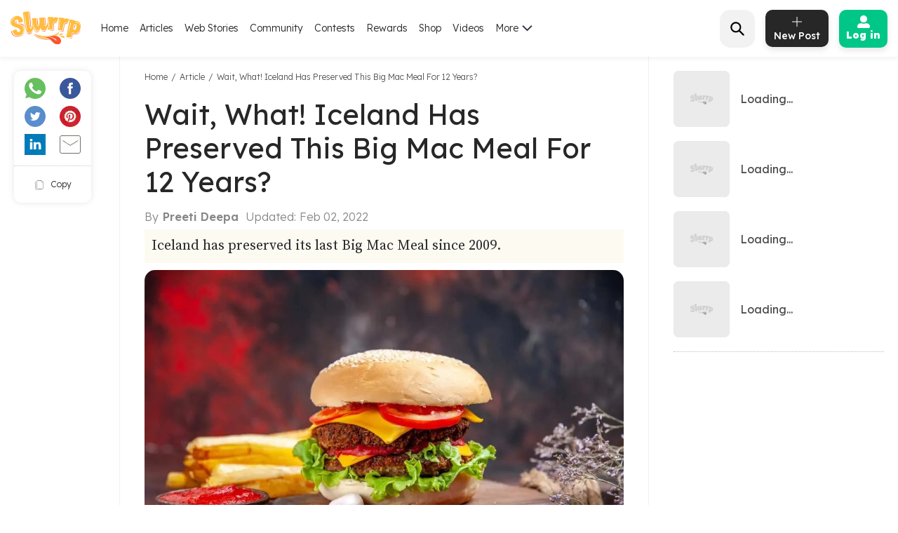

--- FILE ---
content_type: text/html; charset=utf-8
request_url: https://www.google.com/recaptcha/api2/aframe
body_size: 269
content:
<!DOCTYPE HTML><html><head><meta http-equiv="content-type" content="text/html; charset=UTF-8"></head><body><script nonce="dRgE-XGIT55e1ZDA0MVkJQ">/** Anti-fraud and anti-abuse applications only. See google.com/recaptcha */ try{var clients={'sodar':'https://pagead2.googlesyndication.com/pagead/sodar?'};window.addEventListener("message",function(a){try{if(a.source===window.parent){var b=JSON.parse(a.data);var c=clients[b['id']];if(c){var d=document.createElement('img');d.src=c+b['params']+'&rc='+(localStorage.getItem("rc::a")?sessionStorage.getItem("rc::b"):"");window.document.body.appendChild(d);sessionStorage.setItem("rc::e",parseInt(sessionStorage.getItem("rc::e")||0)+1);localStorage.setItem("rc::h",'1768963175952');}}}catch(b){}});window.parent.postMessage("_grecaptcha_ready", "*");}catch(b){}</script></body></html>

--- FILE ---
content_type: application/javascript; charset=utf-8
request_url: https://fundingchoicesmessages.google.com/f/AGSKWxWfY7YKPma37wTZVMf7JqZV5bbR0XaKqx4qXaSnwgNGCTngCoLd0biKKN_fpmfvWAXkccN4hFCEzQMSeac8UcoFaERIlnVXrpvKEEB6E_HCrkJ1NAonH-hqu0vTxKukf2wQUyJK3a6wsz8h9P_0PCVAHCZ1TVhJ3LM4c7U-04iWP-ZNkA2JE6ggG7_7/__adbanners./adv_box_/dspads.&ad_box_/160_600.
body_size: -1293
content:
window['e8967d1f-d6cc-4d6c-bdbf-854e37091cac'] = true;

--- FILE ---
content_type: application/javascript; charset=UTF-8
request_url: https://www.slurrp.com/web/_next/static/chunks/5675-0d4cffa860d57103d1e4.js
body_size: 3041
content:
(self.webpackChunk_N_E=self.webpackChunk_N_E||[]).push([[5675],{39917:function(e,t,i){"use strict";var n=i(63038),o=i(319),r=i(95318);t.default=function(e){var t=e.src,i=e.sizes,o=e.unoptimized,r=void 0!==o&&o,u=e.priority,g=void 0!==u&&u,h=e.loading,p=e.className,v=e.quality,b=e.width,y=e.height,w=e.objectFit,k=e.objectPosition,S=e.loader,E=void 0===S?z:S,_=e.placeholder,I=void 0===_?"empty":_,j=e.blurDataURL,q=(0,a.default)(e,["src","sizes","unoptimized","priority","loading","className","quality","width","height","objectFit","objectPosition","loader","placeholder","blurDataURL"]),R=i?"responsive":"intrinsic";"layout"in q&&(q.layout&&(R=q.layout),delete q.layout);var D="";if(function(e){return"object"===typeof e&&(m(e)||function(e){return void 0!==e.src}(e))}(t)){var M=m(t)?t.default:t;if(!M.src)throw new Error("An object should only be passed to the image component src parameter if it comes from a static image import. It must include src. Received ".concat(JSON.stringify(M)));if(j=j||M.blurDataURL,D=M.src,(!R||"fill"!==R)&&(y=y||M.height,b=b||M.width,!M.height||!M.width))throw new Error("An object should only be passed to the image component src parameter if it comes from a static image import. It must include height and width. Received ".concat(JSON.stringify(M)))}t="string"===typeof t?t:D;var N=x(b),L=x(y),O=x(v);0;var C=!g&&("lazy"===h||"undefined"===typeof h);t&&t.startsWith("data:")&&(r=!0,C=!1);var W,B,P,U=(0,f.useIntersection)({rootMargin:"200px",disabled:!C}),F=n(U,2),H=F[0],V=F[1],J=!C||V,G=(0,c.default)({position:"absolute",top:0,left:0,bottom:0,right:0,boxSizing:"border-box",padding:0,border:"none",margin:"auto",display:"block",width:0,height:0,minWidth:"100%",maxWidth:"100%",minHeight:"100%",maxHeight:"100%",objectFit:w,objectPosition:k},"blur"===I?{filter:"blur(20px)",backgroundSize:"cover",backgroundImage:'url("'.concat(j,'")')}:void 0);if("undefined"!==typeof N&&"undefined"!==typeof L&&"fill"!==R){var Q=L/N,T=isNaN(Q)?"100%":"".concat(100*Q,"%");"responsive"===R?(W={display:"block",overflow:"hidden",position:"relative",boxSizing:"border-box",margin:0},B={display:"block",boxSizing:"border-box",paddingTop:T}):"intrinsic"===R?(W={display:"inline-block",maxWidth:"100%",overflow:"hidden",position:"relative",boxSizing:"border-box",margin:0},B={boxSizing:"border-box",display:"block",maxWidth:"100%"},P='<svg width="'.concat(N,'" height="').concat(L,'" xmlns="http://www.w3.org/2000/svg" version="1.1"/>')):"fixed"===R&&(W={overflow:"hidden",boxSizing:"border-box",display:"inline-block",position:"relative",width:N,height:L})}else"undefined"===typeof N&&"undefined"===typeof L&&"fill"===R&&(W={display:"block",overflow:"hidden",position:"absolute",top:0,left:0,bottom:0,right:0,boxSizing:"border-box",margin:0});var K={src:"[data-uri]",srcSet:void 0,sizes:void 0};J&&(K=A({src:t,unoptimized:r,layout:R,width:N,quality:O,sizes:i,loader:E}));return s.default.createElement("div",{style:W},B?s.default.createElement("div",{style:B},P?s.default.createElement("img",{style:{maxWidth:"100%",display:"block",margin:0,border:"none",padding:0},alt:"","aria-hidden":!0,role:"presentation",src:"data:image/svg+xml;base64,".concat((0,l.toBase64)(P))}):null):null,!J&&s.default.createElement("noscript",null,s.default.createElement("img",Object.assign({},q,A({src:t,unoptimized:r,layout:R,width:N,quality:O,sizes:i,loader:E}),{decoding:"async",style:G,className:p}))),s.default.createElement("img",Object.assign({},q,K,{decoding:"async",className:p,ref:function(e){H(e),function(e,t){if("blur"===t&&e){var i=function(){e.src.startsWith("data:")||("decode"in e?e.decode():Promise.resolve()).catch((function(){})).then((function(){e.style.filter="none",e.style.backgroundSize="none",e.style.backgroundImage="none"}))};e.complete?i():e.onload=i}}(e,I)},style:G})),g?s.default.createElement(d.default,null,s.default.createElement("link",{key:"__nimg-"+K.src+K.srcSet+K.sizes,rel:"preload",as:"image",href:K.srcSet?void 0:K.src,imagesrcset:K.srcSet,imagesizes:K.sizes})):null)};var a=r(i(37316)),c=r(i(67154)),s=r(i(67294)),d=r(i(92775)),l=i(78814),u=i(5655),f=i(7426);var g=new Map([["imgix",function(e){var t=e.root,i=e.src,n=e.width,o=e.quality,r=["auto=format","fit=max","w="+n],a="";o&&r.push("q="+o);r.length&&(a="?"+r.join("&"));return"".concat(t).concat(k(i)).concat(a)}],["cloudinary",function(e){var t=e.root,i=e.src,n=e.width,o=e.quality,r=["f_auto","c_limit","w_"+n,"q_"+(o||"auto")].join(",")+"/";return"".concat(t).concat(r).concat(k(i))}],["akamai",function(e){var t=e.root,i=e.src,n=e.width;return"".concat(t).concat(k(i),"?imwidth=").concat(n)}],["default",function(e){var t=e.root,i=e.src,n=e.width,o=e.quality;0;return"".concat(t,"?url=").concat(encodeURIComponent(i),"&w=").concat(n,"&q=").concat(o||75)}]]);function m(e){return void 0!==e.default}var h={deviceSizes:[640,750,828,1080,1200,1920,2048,3840],imageSizes:[16,32,48,64,96,128,256,384],path:"/web/_next/image",loader:"default"}||u.imageConfigDefault,p=h.deviceSizes,v=h.imageSizes,b=h.loader,y=h.path,w=(h.domains,[].concat(o(p),o(v)));function A(e){var t=e.src,i=e.unoptimized,n=e.layout,r=e.width,a=e.quality,c=e.sizes,s=e.loader;if(i)return{src:t,srcSet:void 0,sizes:void 0};var d=function(e,t,i){if(i&&("fill"===t||"responsive"===t)){for(var n,r=/(^|\s)(1?\d?\d)vw/g,a=[];n=r.exec(i);n)a.push(parseInt(n[2]));if(a.length){var c=.01*Math.min.apply(Math,a);return{widths:w.filter((function(e){return e>=p[0]*c})),kind:"w"}}return{widths:w,kind:"w"}}return"number"!==typeof e||"fill"===t||"responsive"===t?{widths:p,kind:"w"}:{widths:o(new Set([e,2*e].map((function(e){return w.find((function(t){return t>=e}))||w[w.length-1]})))),kind:"x"}}(r,n,c),l=d.widths,u=d.kind,f=l.length-1;return{sizes:c||"w"!==u?c:"100vw",srcSet:l.map((function(e,i){return"".concat(s({src:t,quality:a,width:e})," ").concat("w"===u?e:i+1).concat(u)})).join(", "),src:s({src:t,quality:a,width:l[f]})}}function x(e){return"number"===typeof e?e:"string"===typeof e?parseInt(e,10):void 0}function z(e){var t=g.get(b);if(t)return t((0,c.default)({root:y},e));throw new Error('Unknown "loader" found in "next.config.js". Expected: '.concat(u.VALID_LOADERS.join(", "),". Received: ").concat(b))}function k(e){return"/"===e[0]?e.slice(1):e}p.sort((function(e,t){return e-t})),w.sort((function(e,t){return e-t}))},7426:function(e,t,i){"use strict";var n=i(63038);t.__esModule=!0,t.useIntersection=function(e){var t=e.rootMargin,i=e.disabled||!a,s=(0,o.useRef)(),d=(0,o.useState)(!1),l=n(d,2),u=l[0],f=l[1],g=(0,o.useCallback)((function(e){s.current&&(s.current(),s.current=void 0),i||u||e&&e.tagName&&(s.current=function(e,t,i){var n=function(e){var t=e.rootMargin||"",i=c.get(t);if(i)return i;var n=new Map,o=new IntersectionObserver((function(e){e.forEach((function(e){var t=n.get(e.target),i=e.isIntersecting||e.intersectionRatio>0;t&&i&&t(i)}))}),e);return c.set(t,i={id:t,observer:o,elements:n}),i}(i),o=n.id,r=n.observer,a=n.elements;return a.set(e,t),r.observe(e),function(){a.delete(e),r.unobserve(e),0===a.size&&(r.disconnect(),c.delete(o))}}(e,(function(e){return e&&f(e)}),{rootMargin:t}))}),[i,t,u]);return(0,o.useEffect)((function(){if(!a&&!u){var e=(0,r.requestIdleCallback)((function(){return f(!0)}));return function(){return(0,r.cancelIdleCallback)(e)}}}),[u]),[g,u]};var o=i(67294),r=i(73447),a="undefined"!==typeof IntersectionObserver;var c=new Map},78814:function(e,t){"use strict";t.__esModule=!0,t.toBase64=function(e){return window.btoa(e)}},5655:function(e,t){"use strict";t.__esModule=!0,t.imageConfigDefault=t.VALID_LOADERS=void 0;t.VALID_LOADERS=["default","imgix","cloudinary","akamai"];t.imageConfigDefault={deviceSizes:[640,750,828,1080,1200,1920,2048,3840],imageSizes:[16,32,48,64,96,128,256,384],path:"/_next/image",loader:"default",domains:[],disableStaticImages:!1}},25675:function(e,t,i){e.exports=i(39917)}}]);